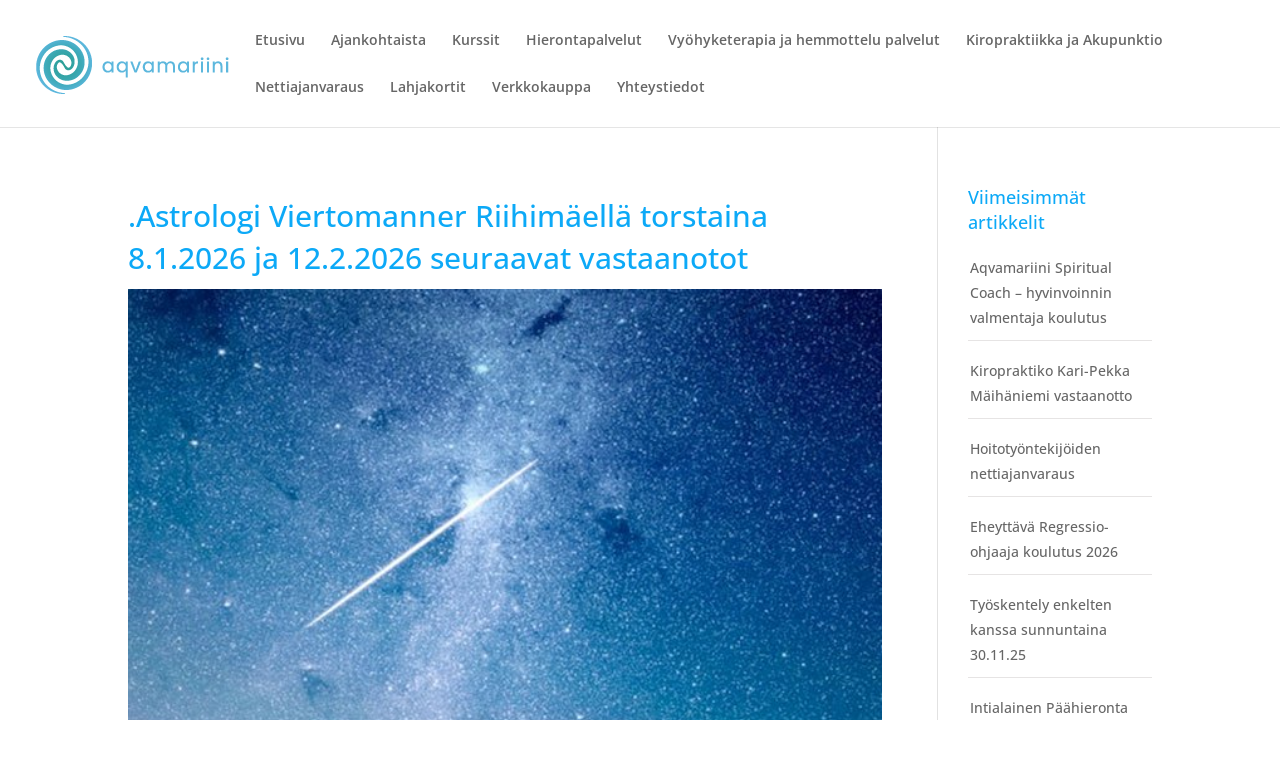

--- FILE ---
content_type: text/css
request_url: https://www.aqvamariini.com/wp-content/et-cache/global/et-divi-customizer-global.min.css?ver=1765644290
body_size: 1020
content:
body,.et_pb_column_1_2 .et_quote_content blockquote cite,.et_pb_column_1_2 .et_link_content a.et_link_main_url,.et_pb_column_1_3 .et_quote_content blockquote cite,.et_pb_column_3_8 .et_quote_content blockquote cite,.et_pb_column_1_4 .et_quote_content blockquote cite,.et_pb_blog_grid .et_quote_content blockquote cite,.et_pb_column_1_3 .et_link_content a.et_link_main_url,.et_pb_column_3_8 .et_link_content a.et_link_main_url,.et_pb_column_1_4 .et_link_content a.et_link_main_url,.et_pb_blog_grid .et_link_content a.et_link_main_url,body .et_pb_bg_layout_light .et_pb_post p,body .et_pb_bg_layout_dark .et_pb_post p{font-size:14px}.et_pb_slide_content,.et_pb_best_value{font-size:15px}h1,h2,h3,h4,h5,h6{color:#0ca9f7}body{line-height:1.8em}#et_search_icon:hover,.mobile_menu_bar:before,.mobile_menu_bar:after,.et_toggle_slide_menu:after,.et-social-icon a:hover,.et_pb_sum,.et_pb_pricing li a,.et_pb_pricing_table_button,.et_overlay:before,.entry-summary p.price ins,.et_pb_member_social_links a:hover,.et_pb_widget li a:hover,.et_pb_filterable_portfolio .et_pb_portfolio_filters li a.active,.et_pb_filterable_portfolio .et_pb_portofolio_pagination ul li a.active,.et_pb_gallery .et_pb_gallery_pagination ul li a.active,.wp-pagenavi span.current,.wp-pagenavi a:hover,.nav-single a,.tagged_as a,.posted_in a{color:#8fbfe8}.et_pb_contact_submit,.et_password_protected_form .et_submit_button,.et_pb_bg_layout_light .et_pb_newsletter_button,.comment-reply-link,.form-submit .et_pb_button,.et_pb_bg_layout_light .et_pb_promo_button,.et_pb_bg_layout_light .et_pb_more_button,.et_pb_contact p input[type="checkbox"]:checked+label i:before,.et_pb_bg_layout_light.et_pb_module.et_pb_button{color:#8fbfe8}.footer-widget h4{color:#8fbfe8}.et-search-form,.nav li ul,.et_mobile_menu,.footer-widget li:before,.et_pb_pricing li:before,blockquote{border-color:#8fbfe8}.et_pb_counter_amount,.et_pb_featured_table .et_pb_pricing_heading,.et_quote_content,.et_link_content,.et_audio_content,.et_pb_post_slider.et_pb_bg_layout_dark,.et_slide_in_menu_container,.et_pb_contact p input[type="radio"]:checked+label i:before{background-color:#8fbfe8}a{color:#a5a5a5}.et_secondary_nav_enabled #page-container #top-header{background-color:#8fbfe8!important}#et-secondary-nav li ul{background-color:#8fbfe8}#main-footer{background-color:#8cc2f6}#main-footer .footer-widget h4,#main-footer .widget_block h1,#main-footer .widget_block h2,#main-footer .widget_block h3,#main-footer .widget_block h4,#main-footer .widget_block h5,#main-footer .widget_block h6{color:#8fbfe8}.footer-widget li:before{border-color:#8fbfe8}.footer-widget,.footer-widget li,.footer-widget li a,#footer-info{font-size:17px}.footer-widget .et_pb_widget div,.footer-widget .et_pb_widget ul,.footer-widget .et_pb_widget ol,.footer-widget .et_pb_widget label{line-height:1.9em}#footer-widgets .footer-widget li:before{top:13.15px}#footer-bottom{background-color:#8cc2f6}h1,h2,h3,h4,h5,h6,.et_quote_content blockquote p,.et_pb_slide_description .et_pb_slide_title{line-height:1.3em}@media only screen and (min-width:981px){.et_fixed_nav #page-container .et-fixed-header#top-header{background-color:#8fbfe8!important}.et_fixed_nav #page-container .et-fixed-header#top-header #et-secondary-nav li ul{background-color:#8fbfe8}}@media only screen and (min-width:1350px){.et_pb_row{padding:27px 0}.et_pb_section{padding:54px 0}.single.et_pb_pagebuilder_layout.et_full_width_page .et_post_meta_wrapper{padding-top:81px}.et_pb_fullwidth_section{padding:0}}@media only screen and (max-width:980px){.et_pb_section{padding:20px 0}.et_pb_section.et_pb_fullwidth_section{padding:0}.et_pb_row,.et_pb_column .et_pb_row_inner{padding:0px 0}}	h1,h2,h3,h4,h5,h6{font-family:'Open Sans',Helvetica,Arial,Lucida,sans-serif}body,input,textarea,select{font-family:'Open Sans',Helvetica,Arial,Lucida,sans-serif}.et_pb_column_1_2 .g-map-parent .et_pb_map{height:485px}.post-meta{display:none}#sidebar .et_pb_widget ul li{padding:10px 2px;border-bottom:1px solid #e6e4e4}.footer-widget .fwidget:last-child{float:none}@media screen and (max-width:980px){.footer-widget:nth-child(n){width:100%!important;margin:0 7.5% 7.5% 0!important;margin-bottom:7.5%}}.hide{display:none}.heading-more,.learn-more-content{color:#666666!important;background-color:#fff!important}.et_pb_post{margin-top:10px;margin-bottom:10px}.bloginosto{}h1,h2,h3,h4{line-height:1.4em}@media screen and (max-width:1400px){.et_pb_toggle_title{font-size:90%!important}}@media screen and (max-width:980px){.otsikkonauha{padding:0 0 0 0}.et_pb_column_1_2 .g-map-parent .et_pb_map{height:300px}}@media screen and (max-width:600px){.mobile_hide{display:none}}@media screen and (max-width:500px){.hinnasto{overflow:scroll}}